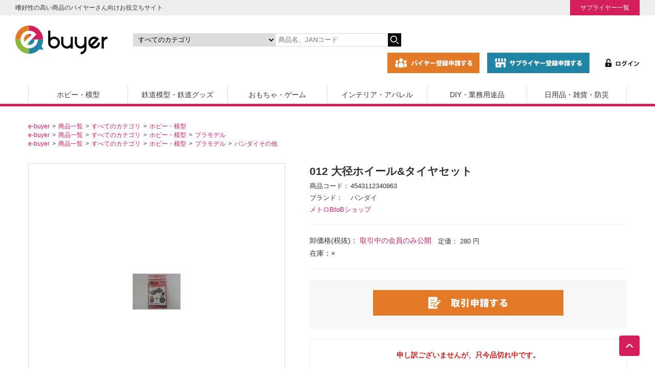

--- FILE ---
content_type: text/css
request_url: https://e-buyer.jp/user_data/packages/default/css/article.css
body_size: 188
content:
@charset "utf-8";

.article-container h1 {
	font-size: 1.6rem;
	font-weight: bold;
	margin-top: 16px;
	margin-bottom: 16px;
	border-bottom: solid 1px #DEDEDE;
	padding-bottom: 8px;
}

.article-container h2 {
	font-size: 1.4rem;
	font-weight: bold;
	margin-top: 16px;
	margin-bottom: 16px;
	border-left: 4px solid #ddd;
	padding-left: 8px;
}

.article-container h3 {
	font-size: 1.2rem;
	font-weight: bold;
	margin-top: 16px;
	margin-bottom: 16px;
}